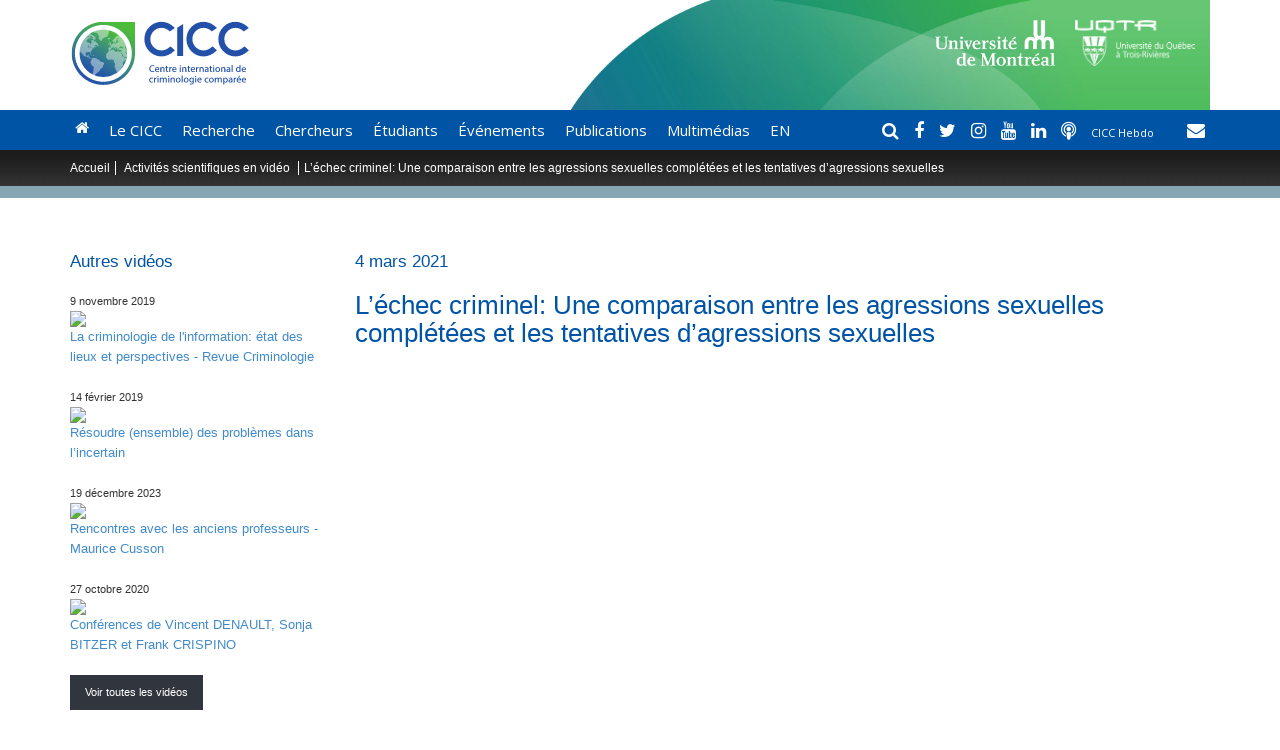

--- FILE ---
content_type: text/html; charset=UTF-8
request_url: https://www.cicc-iccc.org/fr/videos/lechec-criminel-une-comparaison-entre-les-agressions-sexuelles-completees-et-les-tentatives-dagressions-sexuelles
body_size: 28370
content:
<!DOCTYPE html>
<html lang="fr-ca">
<head>
    <meta http-equiv="X-UA-Compatible" content="IE=9" />
    <meta charset="utf-8">
    <title>L’échec criminel: Une comparaison entre les agressions sexuelles complétées et les tentatives d’agressions sexuelles </title>
    <meta name="viewport" content="width=device-width, initial-scale=1.0" />
    <meta name="keywords" content="CICC, Centre international de criminologie comparée" />
    <meta name="description" content="Le CICC a été créé en 1969 dans le but de rassembler des chercheurs désireux de comprendre, dans une perspective multidisciplinaire, les processus de régulation des comportements criminels, ainsi que les différentes modalités d'intervention déployées par les institutions publiques, privées et communautaires pour y faire face." />
    <meta name="author" content="Tribal CMS" />
    <link href='https://fonts.googleapis.com/css?family=Lato:400,700,300,700italic,400italic,300italic,900,900italic' rel='stylesheet' type='text/css'>
    <link href='https://fonts.googleapis.com/css?family=Open+Sans:400,300,400italic,300italic,600,600italic,700,700italic,800,800italic' rel='stylesheet' type='text/css'>
    <link href="https://www.cicc-iccc.org/public/static/project/bootstrap/css/bootstrap.min.css" rel="stylesheet">
    <link rel="stylesheet" href="https://maxcdn.bootstrapcdn.com/font-awesome/4.7.0/css/font-awesome.min.css">

    <!-- HTML5 shim and Respond.js IE8 support of HTML5 elements and media queries -->
    <!--[if lt IE 9]>
    <script src="https://www.cicc-iccc.org/public/static/project/bootstrap/assets/html5shiv.js"></script>
    <script src="https://www.cicc-iccc.org/public/static/project/bootstrap/assets/respond.min.js"></script>
    <![endif]-->

    <link href="https://www.cicc-iccc.org/public/static/project/js/qtip/jquery.qtip.min.css" rel="stylesheet" media="screen">
    <link href="https://www.cicc-iccc.org/public/static/project/js/flexslider/flexslider.css" rel="stylesheet">
    <link href="https://www.cicc-iccc.org/public/static/project/css/project.css?ver=20220117" rel="stylesheet" media="screen">
    <link href="https://www.cicc-iccc.org/public/static/project/css/project_print.css" rel="stylesheet"  type="text/css" media="print">

    <!-- Fav and touch icons -->
    <link rel="apple-touch-icon-precomposed" sizes="144x144" href="https://www.cicc-iccc.org/public/static/project/css/images/apple-touch-icon-144-precomposed.png" />
    <link rel="apple-touch-icon-precomposed" sizes="114x114" href="https://www.cicc-iccc.org/public/static/project/css/images/apple-touch-icon-114-precomposed.png" />
    <link rel="apple-touch-icon-precomposed" sizes="72x72" href="https://www.cicc-iccc.org/public/static/project/css/images/apple-touch-icon-72-precomposed.png" />
    <link rel="apple-touch-icon-precomposed" href="https://www.cicc-iccc.org/public/static/project/css/images/apple-touch-icon-57-precomposed.png" />
    <link rel="icon" href="https://www.cicc-iccc.org/public/static/project/css/images/favicon.png" />
    <script src="https://cdnjs.cloudflare.com/ajax/libs/jquery/3.3.1/jquery.min.js"></script>
    <script src="https://www.cicc-iccc.org/public/static/project/js/flexslider/jquery.flexslider-min.js"></script>
    <script src="https://www.cicc-iccc.org/public/static/project/js/jquery.placeholder.js"></script>
    <script src="https://www.cicc-iccc.org/public/static/project/js/jquery-ui-1.10.3.custom.min.js"></script>

    <script src="https://www.cicc-iccc.org/public/static/project/js/qtip/jquery.qtip.min.js"></script>
    <script type="text/javascript" src="https://www.cicc-iccc.org/public/static/project/js/slimscroll/jquery.slimscroll.min.js"></script>

    <link rel="stylesheet" href="https://www.cicc-iccc.org/public/static/project/js/highslide/highslide/highslide.css" type="text/css"  />
    <script type="text/javascript" src="https://www.cicc-iccc.org/public/static/project/js/highslide/highslide/highslide-full.packed.js"></script>
    <script type="text/javascript">
        hs.align = 'center'; hs.graphicsDir = 'https://www.cicc-iccc.org/public/static/project/js/highslide/highslide/graphics/'; hs.wrapperClassName = 'borderless'; hs.showCredits = false;  hs.lang = {restoreTitle :  ''};
    </script>
</head>
<body>

<div id="header_wrapper">
    <div class="container" >
        <div class="row" id="header_bandeau">
            <div class="col-sm-2 col-md-3">
                <a href="https://www.cicc-iccc.org/fr/" class="hidden-xs">
                    <img src="https://www.cicc-iccc.org/public/static/project/css/images/logo_cicc.svg" id="header_cicc_logo" style="max-height:80px" class="img-responsive" alt="Logo Cicc" />
                </a>
            </div>
            <div class="col-sm-10 col-md-9">
                <a href="https://www.uqtr.ca/" class="hidden-xs" target="_blank"><img src="https://www.cicc-iccc.org/public/static/project/css/images/uqtr_logo_white.png" alt="Logo UQTR"  class="img-responsive" style="max-width:120px; float:right;"/></a>
                <a href="http://www.umontreal.ca/" class="hidden-xs" target="_blank"><img src="https://www.cicc-iccc.org/public/static/project/css/images/udm_logo_white.png" alt="Logo UDM"  class="img-responsive" style="max-width:120px; float:right;margin-right:20px; "/></a>

            </div>
        </div>
    </div>
    <div id="menu_bar">
        <div class="container menu_container">


        <nav class="navbar navbar-default" role="navigation">
            <!-- Brand and toggle get grouped for better mobile display -->
            <div class="navbar-header" style="overflow: hidden; padding-bottom:20px;">
                <button type="button" class="navbar-toggle" data-toggle="collapse" data-target=".navbar-ex1-collapse" style="z-index:9999;">
                    <span class="sr-only">Toggle navigation</span>
                    <span class="icon-bar"></span>
                    <span class="icon-bar"></span>
                    <span class="icon-bar"></span>
                </button>
                <a href="https://www.cicc-iccc.org/fr/" class="navbar-brand visible-xs" style="padding:0; margin:0; width:47%; top:12px; position:relative; ">
                    <img src="https://www.cicc-iccc.org/public/static/project/css/images/logo_cicc.svg"  alt="Cicc" style="display:inline;" class="img-responsive" />

                </a>
            </div>

            <!-- Collect the nav links, forms, and other content for toggling -->
            <div class="collapse navbar-collapse navbar-ex1-collapse">

                
<ul class="nav navbar-nav">
	        	<li><a href="https://www.cicc-iccc.org/fr/"><i class='fa fa-home hidden-xs'></i><span class='visible-xs'>Accueil</span></a></li>
                        <li class="dropdown" id="menuitem_6">
                <a class="dropdown-toggle" data-toggle="dropdown" href="">
                    Le CICC                    <b class="caret"></b>
                </a>
                <ul class="dropdown-menu">
                	                    	<li><a href="https://www.cicc-iccc.org/fr/le-cicc/presentation">Présentation</a></li>
                                        	<li><a href="https://www.cicc-iccc.org/fr/le-cicc/mot-de-la-directrice">Mot de la directrice</a></li>
                                        	<li><a href="https://www.cicc-iccc.org/fr/le-cicc/gouvernance-du-cicc">Gouvernance du CiCC</a></li>
                                        	<li><a href="/fr/personnes/personnel">Équipe administrative</a></li>
                                        	<li><a href="https://www.cicc-iccc.org/fr/nouvelles">Actualité</a></li>
                                        	<li><a href="https://www.cicc-iccc.org/fr/offres-demploi">Offres d'emploi </a></li>
                                        	<li><a href="https://www.cicc-iccc.org/fr/le-cicc/contact">Contact</a></li>
                                        	<li><a href="https://www.cicc-iccc.org/fr/inscription-aux-formations-continues">Inscription aux formations continues</a></li>
                                    </ul>
            </li>
    	                <li class="dropdown" id="menuitem_2">
                <a class="dropdown-toggle" data-toggle="dropdown" href="https://www.cicc-iccc.org/fr/recherche">
                    Recherche                    <b class="caret"></b>
                </a>
                <ul class="dropdown-menu">
                	                    	<li><a href="/fr/recherche/pages/3">Programmation</a></li>
                                        	<li><a href="https://www.cicc-iccc.org/fr/recherche/">Axes de recherche</a></li>
                                        	<li><a href="/fr/recherche/pages/5">Entités de recherche rattachées au CICC </a></li>
                                        	<li><a href="/fr/recherche/pages/2">Réseau d'organismes partenaires</a></li>
                                        	<li><a href="/fr/recherche/pages/1">Principaux organismes subventionnaires</a></li>
                                    </ul>
            </li>
    	                <li class="dropdown" id="menuitem_32">
                <a class="dropdown-toggle" data-toggle="dropdown" href="javascript:void(0);">
                    Chercheurs                    <b class="caret"></b>
                </a>
                <ul class="dropdown-menu">
                	                    	<li><a href="https://www.cicc-iccc.org/fr/personnes/chercheurs-reguliers">Chercheurs réguliers</a></li>
                                        	<li><a href="https://www.cicc-iccc.org/fr/personnes/chercheurs-invites">Chercheurs invités</a></li>
                                        	<li><a href="https://www.cicc-iccc.org/fr/aides-aux-chercheurs">Aides aux chercheurs</a></li>
                                        	<li><a href="/fr/personnes/collaborateurs">Collaborateurs</a></li>
                                        	<li><a href="https://www.cicc-iccc.org/fr/anciens-chercheurs">Anciens chercheurs</a></li>
                                    </ul>
            </li>
    	                <li class="dropdown" id="menuitem_69">
                <a class="dropdown-toggle" data-toggle="dropdown" href="javascript:void(0);">
                    Étudiants                    <b class="caret"></b>
                </a>
                <ul class="dropdown-menu">
                	                    	<li><a href="https://www.cicc-iccc.org/fr/personnes/etudiants-supervises">Étudiants supervisés</a></li>
                                        	<li><a href="https://www.cicc-iccc.org/fr/ressources-etudiantes">Ressources étudiantes</a></li>
                                        	<li><a href="https://www.cicc-iccc.org/fr/etudiants">Description du volet étudiant</a></li>
                                        	<li><a href="https://www.cicc-iccc.org/fr/bourses-et-financement-etudiants-au-cicc">Bourses et financement étudiants au CICC</a></li>
                                        	<li><a href="https://www.cicc-iccc.org/fr/personnes/stagiaires-postdoctoraux">Stagiaires postdoctoraux</a></li>
                                        	<li><a href="https://www.cicc-iccc.org/fr/personnes/etudiants-visiteurs-de-recherche">Étudiants visiteurs de recherche</a></li>
                                        	<li><a href="https://www.cicc-iccc.org/fr/personnes/recipiendaires/">Étudiants récipiendaires de bourses du CICC</a></li>
                                    </ul>
            </li>
    	                <li class="dropdown" id="menuitem_3">
                <a class="dropdown-toggle" data-toggle="dropdown" href="https://www.cicc-iccc.org/fr/evenements">
                    Événements                    <b class="caret"></b>
                </a>
                <ul class="dropdown-menu">
                	                    	<li><a href="https://www.cicc-iccc.org/fr/evenements">Événements</a></li>
                                        	<li><a href="https://www.cicc-iccc.org/fr/inscription-aux-formations-continues">Inscription aux formations continues</a></li>
                                    </ul>
            </li>
    	                <li class="dropdown" id="menuitem_4">
                <a class="dropdown-toggle" data-toggle="dropdown" href="https://www.cicc-iccc.org/fr/publications">
                    Publications                    <b class="caret"></b>
                </a>
                <ul class="dropdown-menu">
                	                    	<li><a href="/fr/publications/livres/">Livres</a></li>
                                        	<li><a href="/fr/publications/chapitres-de-livres/">Chapitres de livre</a></li>
                                        	<li><a href="/fr/publications/articles-avec-comite-de-lecture/">Articles avec comité de lecture</a></li>
                                        	<li><a href="/fr/publications/cahiers-de-recherche-en-criminologie">Cahiers de recherche en criminologie </a></li>
                                        	<li><a href="https://www.cicc-iccc.org/fr/publications/rapports-de-recherche/2019">Rapports de recherche</a></li>
                                        	<li><a href="/fr/publications/actes-de-colloques/">Actes de colloques</a></li>
                                        	<li><a href="/fr/publications/revue-criminologie">Revue Criminologie</a></li>
                                        	<li><a href="https://www.cicc-iccc.org/fr/repertoire-de-collecte-de-donnees">Répertoire de collecte de données</a></li>
                                    </ul>
            </li>
    	                <li class="dropdown" id="menuitem_57">
                <a class="dropdown-toggle" data-toggle="dropdown" href="javascript:void(0);">
                    Multimédias                    <b class="caret"></b>
                </a>
                <ul class="dropdown-menu">
                	                    	<li><a href="https://www.cicc-iccc.org/fr/balados">Balados</a></li>
                                        	<li><a href="https://www.cicc-iccc.org/fr/programmes-informatiques">Programmes informatiques </a></li>
                                        	<li><a href="https://www.cicc-iccc.org/fr/videos">Activités scientifiques en vidéo  </a></li>
                                        	<li><a href="https://www.cicc-iccc.org/fr/nouvelles">Actualité</a></li>
                                        	<li><a href="https://www.cicc-iccc.org/fr/infolettre">Infolettre</a></li>
                                    </ul>
            </li>
    	            <li><a href='https://www.cicc-iccc.org/en/videos/lechec-criminel-une-comparaison-entre-les-agressions-sexuelles-completees-et-les-tentatives-dagressions-sexuelles' class='language_otherlanglink'  hreflang='en-ca'>EN</a></li>    </ul>
                <div id="social_icons">
                    <a style="color:#fff;"  href="javascript:void(0);" onclick="$('#search_wrapper').slideToggle('fast'); $('#search_input').val(''); $('#search_input').focus();" title="Search">
                        <i class="fa fa-search"></i>
                    </a>

                    <a style="color:#fff;" href="https://www.facebook.com/pages/Centre-international-de-criminologie-comparée-Université-de-Montréal/246261298771123" target="_blank" title="Facebook">
                        <i class="fa fa-facebook"></i>
                    </a>


                    <a style="color:#fff;"  href="https://twitter.com/CICCTweet" target="_blank" title="Twitter">
                        <i class="fa fa-twitter"></i>
                    </a>

                    <a style="color:#fff;"  href="https://www.instagram.com/panoptique_cicc/" target="_blank" title="Twitter">
                        <i class="fa fa-instagram"></i>
                    </a>

                    <a style="color:#fff;"  href="https://www.youtube.com/user/CICCTV" target="_blank" title="Youtube">
                        <i class="fa fa-youtube"></i>
                    </a>

                    <a style="color:#fff;"  href="https://www.linkedin.com/in/cicc-centre-interuniversitaire-77266861/" target="_blank" title="Youtube">
                        <i class="fa fa-linkedin"></i>
                    </a>



                    <a style="color:#fff;" href="https://www.cicc-iccc.org/fr/balados" title="Balado">
                        <i class="fa fa-podcast"></i>
                    </a>

                    <a style="color:#fff; font-size:11px;" href="http://eepurl.com/U6c5P" target="_blank" id="cicc_hebdo_link" title="CiCC Hebdo">
                        CICC&nbsp;Hebdo
                    </a>

                    <a style="color:#fff; margin-left:30px; margin-right:5px;" href="https://www.cicc-iccc.org/fr/le-cicc/contact" id="contact_link" title="Contact">
                        <i class="fa fa-envelope"></i>
                    </a>

                </div>

                <div id="mailchimp_form_div">
                    <h2 class="typo_thin">Cicc Hebdo</h2>
                    <div class="form_wrapper">
                        <p>Recevez gratuitement notre bulletin d’information hebdomadaire.</p>
                        <form action="https://www.cicc-iccc.org/ajax/mailchimp_subscribe" class="form form-inline" id="mailchimp_form" method="post" accept-charset="utf-8">
                        <input id="prenom" class="form-control" type="text" name="prenom" maxlength="255" placeholder="Prénom" value=""  />

                        <input id="nom" class="form-control"  type="text" name="nom" maxlength="255" placeholder="Nom" value=""  />

                        <select name="mailchimp_fonction" id="cicchebdo_fonction" class="form-control" onchange="javascript:check_mailchimp_function_needs_specify();">
<option value="" selected="selected">Fonction (Veuillez choisir)</option>
<option value="1">Étudiants</option>
<option value="8">Professionels et Partenaires</option>
<option value="7">Chargés de cours et professeurs</option>
<option value="6">Autre</option>
</select>

                        <input id="cicchebdo_fonction_specifiez" class="form-control"  type="text" name="fonction_specifiez" maxlength="255"  placeholder="Veuillez spécifier" value=""  />

                        <input id="email" class="form-control"  type="email" name="email" maxlength="255"  value="" placeholder="Courriel"  />
                        <br/><br/>
                        <input type="submit" name="submit" value="S&#039;abonner"  id='mailchimp_submit_button' class='btn btn-primary' />
                        </form>                        <div id="mailchimp_error">
                        </div>
                    </div>

                </div>
            </div><!-- /.navbar-collapse -->


        </nav>
            <div id="search_wrapper" style="width:260px; float:right; background:#fff; height:30px; margin-bottom:8px; display:none;">
                <input id="search_input" type="text" name="q" value="" placeholder="Recherche" style="width:100%; margin:0; padding:5px 3px 3px 5px; border:0;">
            </div>
        </div>

    </div>

</div>
<script>
    $(function() {
        $('#search_input').bind('keypress', function(e) {
            if(e.keyCode==13){
                search_input = $('#search_input').val();
                if (search_input != "") {
                    url = "https://www.google.ca/search?q=site:cicc-iccc.org "+search_input;
                    window.open(url, '_blank');
                }

            }
        });
    });

</script><div id="breadcrumbs">
    <div class="container">
        <div class="row">
            <div class="col-xs-12">
                <ul>
                    <li><a href="https://www.cicc-iccc.org/">Accueil</a></li>
                    <li><a href="https://www.cicc-iccc.org/fr/videos">Activités scientifiques en vidéo  </a></li>
                    <li>L’échec criminel: Une comparaison entre les agressions sexuelles complétées et les tentatives d’agressions sexuelles </li>
                </ul>
            </div>
        </div>
    </div>
</div>

<div class="cta_wrapper empty_cta ">
	<div class="container">
		<div class="col-md-10" style="padding-top:2px;"></div>
		<div class="col-md-2 cta_button_wrapper">
					</div>
	</div>
</div>
<div class="content_wrapper">
    <div class="container">
        <div class="row">
                        <div class="col-md-9  col-md-push-3 right_col">

                                <h4>4 mars 2021</h4>
                <h1>L’échec criminel: Une comparaison entre les agressions sexuelles complétées et les tentatives d’agressions sexuelles </h1>
                <br/>
                <div class="videoWrapper">
                    <!-- Copy & Pasted from YouTube -->
                    <iframe width="560" height="349" src="https://www.youtube.com/embed/26pXkUY2RuM" frameborder="0" allowfullscreen></iframe>
                </div>
                <style>
                    .videoWrapper {
                        position: relative;
                        padding-bottom: 56.25%; /* 16:9 */
                        height: 0;
                    }
                    .videoWrapper iframe {
                        position: absolute;
                        top: 0;
                        left: 0;
                        width: 100%;
                        height: 100%;
                    }
                </style>
                <br/><br/>
                <p>Conf&eacute;rence-CICC du 4 mars 2021 pr&eacute;sent&eacute;e par Am&eacute;lie Pedneault,&nbsp;Assistant Professor&nbsp;au d&eacute;partement de&nbsp;Criminal Justice and Criminology&nbsp;&agrave;&nbsp;Washington State University.&nbsp;</p>
            </div>
            <div class="col-md-3 col-md-pull-9" style="padding-right:15px; padding-top:45px;">
                <h4>Autres vidéos</h4>
                                    <small>9 novembre 2019</small><br/>
                    <div class="cicctv_list_entry">
                    <a href="https://www.cicc-iccc.org/fr/videos/la-criminologie-de-linformation-etat-des-lieux-et-perspectives-revue-criminologie">
                        <img src="https://img.youtube.com/vi/DF5yrFcEBAo/maxresdefault.jpg" class="img-responsive"/>
                        La criminologie de l'information: état des lieux et perspectives - Revue Criminologie                    </a>
                    </div>

                                    <small>14 février 2019</small><br/>
                    <div class="cicctv_list_entry">
                    <a href="https://www.cicc-iccc.org/fr/videos/resoudre-ensemble-des-problemes-dans-lincertain">
                        <img src="https://img.youtube.com/vi/nJM1NmnxuNk/maxresdefault.jpg" class="img-responsive"/>
                        Résoudre (ensemble) des problèmes dans l’incertain                     </a>
                    </div>

                                    <small>19 décembre 2023</small><br/>
                    <div class="cicctv_list_entry">
                    <a href="https://www.cicc-iccc.org/fr/videos/rencontres-avec-les-anciens-professeurs-maurice-cusson">
                        <img src="https://img.youtube.com/vi/hPwguu6d0Ms/maxresdefault.jpg" class="img-responsive"/>
                        Rencontres avec les anciens professeurs - Maurice Cusson                    </a>
                    </div>

                                    <small>27 octobre 2020</small><br/>
                    <div class="cicctv_list_entry">
                    <a href="https://www.cicc-iccc.org/fr/videos/conferences-de-vincent-denault-sonja-bitzer-et-frank-crispino">
                        <img src="https://img.youtube.com/vi/U-BQaYAXRoA/maxresdefault.jpg" class="img-responsive"/>
                        Conférences de Vincent DENAULT, Sonja BITZER et Frank CRISPINO                    </a>
                    </div>

                                <a href="https://www.cicc-iccc.org/fr/videos" class="btn btn-primary">Voir toutes les vidéos</a>
            </div>

        </div>

    </div>

</div><footer>
    <div class="container">
    <div class="row">
      <div class="col-md-3 footer_box"><h2>Liens rapides</h2>
<p><a href="https://www.cicc-iccc.org/fr">Accueil</a><br /><a href="https://www.cicc-iccc.org/fr/recherche">Recherche</a><br /><a href="https://www.cicc-iccc.org/fr/evenements">&Eacute;v&eacute;nements</a><br /><a href="https://www.cicc-iccc.org/fr/publications">Publications</a><br /><a href="https://www.cicc-iccc.org/fr/bourses/">Bourses</a><br /><a href="https://www.cicc-iccc.org/fr/a-propos/presentation">Pr&eacute;sentation</a><br /><a href="https://www.cicc-iccc.org/fr/contact">Contact</a><br /><a href="https://www.cicc-iccc.org/fr/plan-du-site">Plan du site</a></p></div>
      <div class="col-md-3 footer_box"><h2>Nous joindre</h2>
<p><strong>Universit&eacute; de Montr&eacute;al</strong><br />T&eacute;l&eacute;phone : (514) 343 7065</p>
<p><strong>Universit&eacute; du Qu&eacute;bec &agrave; Trois-Rivi&egrave;res</strong><br />T&eacute;l&eacute;phone&nbsp;: (819) 376-5011, poste 4003<br /> T&eacute;l&eacute;copieur&nbsp;: (819) 376-5066&nbsp;&nbsp;</p>
<p><strong>Courriel</strong> : <a href="mailto:cicc@umontreal.ca">cicc@umontreal.ca</a></p></div>
      <div class="col-md-3 footer_box footer_box_logo footer_box_logo_left"><p><a href="https://www.ulaval.ca/" target="_blank"> <img src="https://www.cicc-iccc.org/public/media/images/footer_images/grande/udm_logo_white.png" alt="UdM" title="UdM" /></a><br /> <a href="https://www.ulaval.ca/" target="_blank"> <img src="https://www.cicc-iccc.org/public/media/images/footer_images/grande/ul_renv_creveue_b.png" alt="ULaval" title="ULaval" /></a></p>
<p></p></div>
      <div class="col-md-3 footer_box footer_box_logo footer_box_logo_right"><p><a href="https://www.uqtr.ca/" target="_blank"> <img src="https://www.cicc-iccc.org/public/media/images/footer_images/grande/uqtr_logo_white.png" alt="UQTR" title="UQTR" /> </a> <br /> <a href="http://www.frqsc.gouv.qc.ca/" target="_blank"> <img src="https://www.cicc-iccc.org/public/media/images/footer_images/grande/frqsc_bl.png" alt="frqsc" /> </a></p></div>
      <div class="col-md-12 footer_disclaimer">© Tous droits réservés. Centre International de Criminologie Comparée.  1969-2026</div>
    </div>
  </div>
</footer>
    <div id="ie7_warning">
      <p>Attention - Votre version d'Internet Explorer est vieille de 21 ans et peut ne pas vous offrir une expérience optimale sur le site du CICC. Veuillez mettre à jour votre ordinateur pour une expérience optimale. Nous vous recommandons <a href="http://www.mozilla.org/fr/firefox/new/" target="_blank">Firefox</a> ou <a href="https://www.google.ca/intl/fr/chrome/browser/" target="_blank">Chrome</a>, ou encore <a href="http://www.google.com/chromeframe?hl=fr" target="_blank">ChromeFrame</a> si vous êtes dans un environnement corporatif ou académique dans lequel vous ne pouvez pas mettre à jour Internet Explorer.</p>
    </div>
    <script src="https://www.cicc-iccc.org/public/static/project/bootstrap/js/bootstrap.min.js"></script>
    <script src="https://www.cicc-iccc.org/public/static/project/js/flexslider/jquery.flexslider-min.js"></script>
	<script type="text/javascript">
        //Variables globales des fonctions javascript
        var base_url = "https://www.cicc-iccc.org/";
        var static_url = "https://www.cicc-iccc.org/public/static/";
        var media_url = "https://www.cicc-iccc.org/public/media/";
        var controller = "cicctv";
        var current_url = base_url+"fr/videos/lechec-criminel-une-comparaison-entre-les-agressions-sexuelles-completees-et-les-tentatives-dagressions-sexuelles";
    </script>
    <script src="https://www.cicc-iccc.org/public/static/project/js/project.js?ver=20220117"></script>
    
            <script type="text/javascript">
          var _gaq = _gaq || [];
          _gaq.push(['_setAccount', 'UA-46473033-1']);
          _gaq.push(['_trackPageview']);
        
          (function() {
            var ga = document.createElement('script'); ga.type = 'text/javascript'; ga.async = true;
            ga.src = ('https:' == document.location.protocol ? 'https://ssl' : 'http://www') + '.google-analytics.com/ga.js';
            var s = document.getElementsByTagName('script')[0]; s.parentNode.insertBefore(ga, s);
          })();
        
        </script>
    </body>
</html>